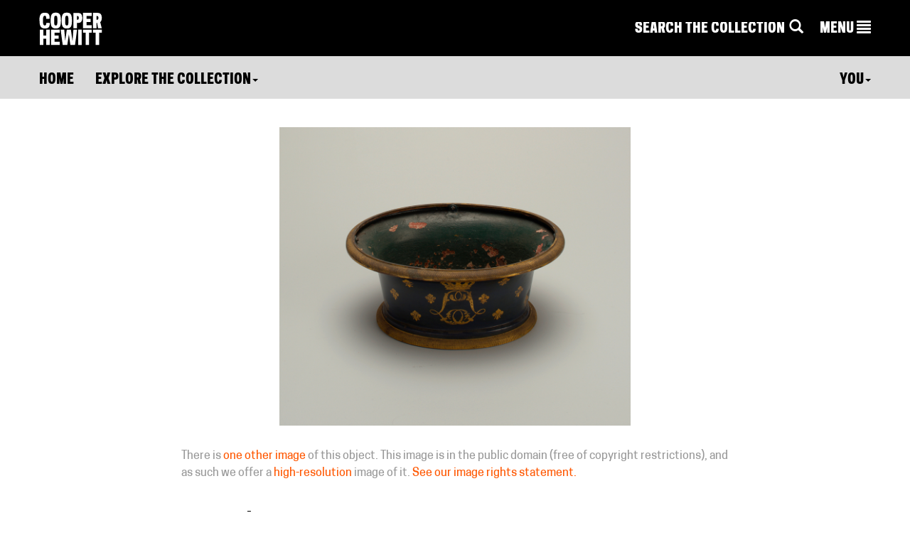

--- FILE ---
content_type: text/css
request_url: https://www-6.collection.cooperhewitt.org/css/pages/object.css
body_size: 814
content:
/* font sizes */
.object-aside h1,
.object-aside h2,
.object-aside h3,
.object-aside li,
.object-aside p { font-size: 1.6rem; color: #333; margin-bottom: 1rem; }

#object-meta p { margin-bottom: 2rem; }

/* layout */
.object-aside { margin-top: 7px; margin-left: 5rem; margin-right: 15px; margin-bottom: 5rem; width: 40%; }
.object-content { margin-left: 15px; padding-left: 16.667%; }
.object-description { width: 80%; }

/* everything else alphabetical! */
#address { font-size: 11px; margin-right: .25em; }

#resting,
#awake { margin-right: 6px; position: relative; top: -4px; }
#awake { top: -3px; }

.color-pill { padding: 3px 3px 1px 3px; margin-right: 3px; margin-bottom: 5px; }

.dimensions { background-color: #ededed; font-family: monospace; font-weight: 100; padding-left: 1em; padding-right: 1em; }

.image-info { font-size: 1.8rem; }

.meta-see-also { border-top: 1px solid #ccc; color:#999; font-size:14pt; line-height: 1.8em; margin-top: 1em; padding: 1em; padding-top: 1em; padding-bottom: 0px; }

.object-aside .rule { border-top: 2px solid #333; display: block; line-height: 0; margin-bottom: 1rem; }

#object-caption { line-height: .6; margin-bottom: 4rem; }
#object-caption p { color: #999; font-size: 1.6rem; margin-bottom: 0; }

#object-header h1 { margin-top: 0; padding-top: 0; font-size: 2.6rem; }

.object-image .img-responsive { max-width: 100%; width: auto; }
.object-image .picture-holder > a { width: 100%; }

#object-meta { margin-top: 1.3em; }
#object-meta-ids { margin-bottom: 2em; }
#object-meta-people { margin-bottom: 2em; }
.object-meta-sect ul { margin-left: 0px !important; padding-left:0px !important; }
.object-meta-sect ul li { list-style-type: none; margin-bottom: .25em; }
#object-meta-see-also code { margin-bottom: 2em; margin-top: 1em; }
#object-meta-siblings { margin-bottom: 2em; }

#object-seealso p { font-size: 1.8rem; margin-top: 3rem; }

#object-tombstone { margin-bottom: 3rem; }

#sharing { margin-right: .25em; }

.sharing-shoebox span img { cursor: pointer; margin-right: 10px; position: relative; top: -3px; }
.sharing-shoebox span p { display: inline; }

.videos { border-bottom: none!important; }

@media (max-width: 979px) {
    .object-aside { margin-left: 15px; margin-right: 0; width: 100%; }
    .object-content { padding: 0 15px 0 0; }
    .object-description { width: 100%; }
}
